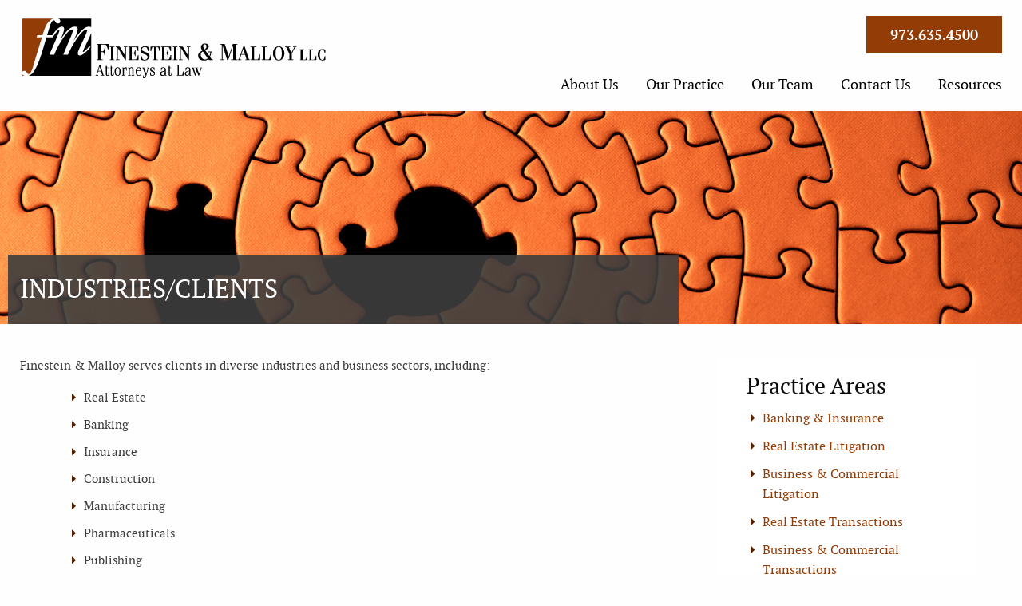

--- FILE ---
content_type: text/html; charset=UTF-8
request_url: http://www.fmnjlaw.com/industries-clients-served/
body_size: 3650
content:
<!DOCTYPE html>
<html lang="en">
<head>
<meta charset="utf-8">
<title>Industries/Clients | Finestein &amp; Malloy, L.L.C.</title>
<meta name="Copyright" content="PaperStreet Web Design">
    <link rel="canonical" href="http://www.fmnjlaw.com/industries-clients-served/" />
    <link href="/favicon.ico" rel="shortcut icon" type="image/x-icon">
<link rel="apple-touch-icon" href="/images/logo.png" />

<meta http-equiv="X-UA-Compatible" content="IE=edge">
<meta name="viewport" content="width=device-width,initial-scale=1.0, maximum-scale=1.0, minimum-scale=1.0, user-scalable=no" />
<meta name="format-detection" content="telephone=no">

<noscript id="deferred-styles">
  <link rel="stylesheet" type="text/css" href="/theme/css/compressed.css"/>
</noscript>
<script>
var cb = function()
{
    var l = document.createElement('link'); l.rel = 'stylesheet';
    l.href = '/theme/css/compressed.css';
    var h = document.getElementsByTagName('head')[0]; h.parentNode.insertBefore(l, h);
};
var raf = requestAnimationFrame || mozRequestAnimationFrame || webkitRequestAnimationFrame || msRequestAnimationFrame;
if (raf) raf(cb);
else window.addEventListener('load', cb);
</script>

<script>
  (function(i,s,o,g,r,a,m){i['GoogleAnalyticsObject']=r;i[r]=i[r]||function(){
  (i[r].q=i[r].q||[]).push(arguments)},i[r].l=1*new Date();a=s.createElement(o),
  m=s.getElementsByTagName(o)[0];a.async=1;a.src=g;m.parentNode.insertBefore(a,m)
  })(window,document,'script','https://www.google-analytics.com/analytics.js','ga');

  ga('create', 'UA-40348930-1', 'auto');
  ga('send', 'pageview');

</script>

<script src="https://www.google.com/recaptcha/api.js" async defer></script>

</head>
<body class="theme-5 industries-clients-served" style="display: none;">
<div class="off-canvas-wrapper">
    <div class="off-canvas-wrapper-inner" data-off-canvas-wrapper>
      <div class="off-canvas position-right" id="offCanvasRight" data-off-canvas data-position="right">

        <!-- Close button -->
        <button class="close-button" aria-label="Close menu" type="button" data-close>
         <span class="hide">Close</span> <span aria-hidden="true">&times;</span>
        </button>

        <!-- Menu -->
        <ul class="menu" data-submenu="">
<li><a href="/firm-overview/">About Us</a>
<ul>
<li><a href="/firm-overview/">Firm Overview</a></li>
<li><a href="/firm-overview/our-philosophy/">Our Philosophy</a></li>
<li><a href="/firm-overview/why-choose-f-m/">Why Choose F&amp;M</a></li>
</ul>
</li>
<li><a href="/practices/">Our Practice</a>
<ul>
<li><a href="/practices/">Practice Areas</a></li>
<li><a href="/industries-clients-served/">Clients Served</a></li>
</ul>
</li>
<li><a href="/attorneys/">Our Team</a>
<ul>
<li><a href="/attorneys/russell-m-finestein/">Russell M. Finestein</a></li>
<li><a href="/attorneys/michael-d-malloy/">Michael D. Malloy</a></li>
<li><a href="/attorneys/daniel-finestein/">Daniel M. Finestein</a></li>
</ul>
</li>
<li><a href="/contact-us/">Contact Us</a>
<ul>
<li><a href="/disclaimer/">Disclaimer</a></li>
</ul>
</li>
<li><a href="/resources/">Resources</a></li>
</ul>
      </div>
      <div class="title-bar show-for-small-only">
          <div class="title-bar-left">
            <span class="title-bar-title"><a href="tel:+1-973-635-4500">973-635-4500</a></span>
          </div>
          <div class="title-bar-right">
            <button class="menu-icon" type="button" data-open="offCanvasRight"></button>
          </div>
    </div>
      <div class="off-canvas-content" data-off-canvas-content>
        <header class="header">
            <div class="row">
              <div class="large-4 medium-6 small-12 large-uncentered medium-uncentered small-centered columns logo"><a href="/"><img src="/images/logo.png" alt="Finestein & Malloy, LLC"/></a></div>
                <div class="large-8 medium-6 small-10 large-uncentered medium-uncentered small-centered columns social hide-for-small-only">
                                    <div class="phone"><a href="tel:+1-973-635-4500"><span>973.635.4500</span></a></div>
            </div>
        </div>
        </header>
        <nav class="nav option-1">
          <div class="row">
              <ul class="menu" data-submenu="">
<li><a href="/firm-overview/">About Us</a>
<ul>
<li><a href="/firm-overview/">Firm Overview</a></li>
<li><a href="/firm-overview/our-philosophy/">Our Philosophy</a></li>
<li><a href="/firm-overview/why-choose-f-m/">Why Choose F&amp;M</a></li>
</ul>
</li>
<li><a href="/practices/">Our Practice</a>
<ul>
<li><a href="/practices/">Practice Areas</a></li>
<li><a href="/industries-clients-served/">Clients Served</a></li>
</ul>
</li>
<li><a href="/attorneys/">Our Team</a>
<ul>
<li><a href="/attorneys/russell-m-finestein/">Russell M. Finestein</a></li>
<li><a href="/attorneys/michael-d-malloy/">Michael D. Malloy</a></li>
<li><a href="/attorneys/daniel-finestein/">Daniel M. Finestein</a></li>
</ul>
</li>
<li><a href="/contact-us/">Contact Us</a>
<ul>
<li><a href="/disclaimer/">Disclaimer</a></li>
</ul>
</li>
<li><a href="/resources/">Resources</a></li>
</ul>            </div>
          </nav>
                              <div class="banner">
                     <img src="/images/photos/_default.jpg" alt="" />
                        <div class="banner-title">
                            <div class="row">
                                <div class="banner-text large-8 medium-7 small-12 column">
                                    <h1>Industries/Clients</h1>                                </div>
                            </div>
                        </div>
                    </div>
                    <div class="main">
                <div class="row page-contents">
                <div class="large-8 medium-7 small-12 column content">
                    <p>Finestein &amp; Malloy serves clients in diverse industries and business sectors, including:</p>
<ul>
<li>Real Estate</li>
<li>Banking</li>
<li>Insurance</li>
<li>Construction</li>
<li>Manufacturing</li>
<li>Pharmaceuticals</li>
<li>Publishing</li>
<li>Medical</li>
<li>Technology</li>
<li>Waste/Recycling</li>
<li>Transportation</li>
<li>Leisure</li>
</ul>
<p>Clients for whom we have provided services include Chicago Title Insurance Company; Fidelity National Title Insurance Company; Old Republic National Title Insurance Company; Westcor Land Title Insurance Company; WFG National Title Insurance Company; Title Resources Guaranty Company; Lawyers Title Insurance Corporation; Prestige Title Agency; Acres Land Title Agency; Western World Insurance Group; Santander Bank, N.A.; Provident Bank; City National Bank; Wells Fargo Home Mortgage; Bank of America, N.A.; JP Morgan Chase; Royal Bank of Canada; World Savings Bank; City National Bank; Mellon Financial Services, Inc.; National Bank of Egypt; Banco de la Provincia de Buenos Aires; Two River Community Bank; Flagship Mortgage Corporation; AmeriFactors Financial Group, Inc; PSE&amp;G Energy Technologies, Inc; Quanta Services; Spalj Construction Co.; Trawick Construction Co., Inc.; Eastman Construction Co.; Gem Engineering Co. Inc.; Harris Rebar; Huttig Building Products, Inc.; K&amp;W Underground, Inc.; WCI Communities, Inc.; Frauenshuh Healthcare, LLC; West-Ward Pharmaceutical Corp.; Austin Nichols &amp; Co., Inc.; Inc.; Cyberstaff America, Ltd.; National Tree Company; Transit Wireless, LLC; deVere USA, Inc.; Khanna Paper, Inc.; Penn Intermodal Leasing, Inc.; m+p International, USA, Inc.; FM Brush Co., Inc.; Silvan Group Investments;  Professional Teleconcepts, Inc.; Destiny Software, Inc.; Auracom International, Inc.; All-American Recycling, Inc.; Auto Train International; Towne, Inc.; DSL Group; Stegla Group, Inc.; CCP, Inc; Town of Westfield; The Haberman Group, L.P; Austin Verity &amp; Son, Inc.; Tallum Realty, Inc.; Burford Books, Inc.; Associated Eye Physicians; Morrow Memorial Methodist Church; and Baltusrol Golf Club.</p>                </div>
                <div class="large-4 medium-5 small-12 columns sidebar">
                                        <div class="side-section pages">
                        <h3>Practice Areas</h3>
                        	<ul class="practice-menu">
				<li class="first"><a href="/practices/banking-insurance/">Banking & Insurance</a>
			</li>
					<li><a href="/practices/real-estate-litigation/">Real Estate Litigation</a>
			</li>
					<li><a href="/practices/business-and-commercial-litigation/">Business & Commercial Litigation</a>
			</li>
					<li><a href="/practices/real-estate-transactions/">Real Estate Transactions</a>
			</li>
					<li><a href="/practices/business-commercial-transactions/">Business & Commercial Transactions</a>
			</li>
					<li><a href="/practices/creditors-rights-bankruptcy/">Creditors Rights & Bankruptcy</a>
			</li>
					<li><a href="/practices/local-counsel-services/">Local Counsel Services</a>
			</li>
					<li class="last"><a href="/practices/other-services/">Other Services</a>
			</li>
			</ul>
	                        <a class="button" href="/practices/">View All Practices</a>
                    </div>                    
                    <div class="side-section pages">
                        <h3>Our Team</h3>
                        		<ul class="attorney-menu">
					<li class="attorney-sub role-member"><a href="/attorneys/russell-m-finestein/">RUSSELL M.  FINESTEIN</a></li>
						<li class="attorney-sub role-member"><a href="/attorneys/michael-d-malloy/">MICHAEL D.  MALLOY</a></li>
						<li class="attorney-sub role-associate"><a href="/attorneys/daniel-finestein/">DANIEL L. FINESTEIN</a></li>
					</ul>
		                        <a class="button" href="/attorneys/">View All Attorneys</a>
                    </div>
                    
                </div>
            </div>
            </div><div class="office option-1">
      <div class="arrow"><i class="fa fa-angle-double-down"></i><div class="triangle"></div></div>
      <h2>Contact Us</h2>
      <div class="row">
      <div class="large-3 large-centered medium-6 medium-centered small-10 small-centered columns location-block">
      <h3>Our Offices</h3>
      <p class="address">50 Cardinal Drive (Suite 203)<br/>Westfield, New Jersey 07090</p>
      <p class="phones"><a href="tel:+1-973-635-4500">973.635.4500</a><br/>
      <a href="mailto:info@fmnjlaw.com">info@fmnjlaw.com</a></p>
      <br/>
      <p class="address">New York Office<br/>11 Broadway (Suite 615)<br/>New York, New York 10004</p>
      <p class="phones"><a href="tel:+1-646-895-7652">646.895.7652</a>
      </div>
    </div>
  </div>
<!--footer-->
<footer class="footer">
    <div class="row option-1">
      <div class="menu">
        <ul class="menu" data-submenu="">
<li><a href="/firm-overview/">About Us</a>
<ul>
<li><a href="/firm-overview/">Firm Overview</a></li>
<li><a href="/firm-overview/our-philosophy/">Our Philosophy</a></li>
<li><a href="/firm-overview/why-choose-f-m/">Why Choose F&amp;M</a></li>
</ul>
</li>
<li><a href="/practices/">Our Practice</a>
<ul>
<li><a href="/practices/">Practice Areas</a></li>
<li><a href="/industries-clients-served/">Clients Served</a></li>
</ul>
</li>
<li><a href="/attorneys/">Our Team</a>
<ul>
<li><a href="/attorneys/russell-m-finestein/">Russell M. Finestein</a></li>
<li><a href="/attorneys/michael-d-malloy/">Michael D. Malloy</a></li>
<li><a href="/attorneys/daniel-finestein/">Daniel M. Finestein</a></li>
</ul>
</li>
<li><a href="/contact-us/">Contact Us</a>
<ul>
<li><a href="/disclaimer/">Disclaimer</a></li>
</ul>
</li>
<li><a href="/resources/">Resources</a></li>
</ul>      </div>
      <div class="copy">&copy; 2026 Finestein &amp; Malloy, LLC. All Rights Reserved. <a href="/sitemap/">Sitemap</a> | <a href="/disclaimer/">Legal Notice</a> | <a href="https://www.lawfirmessentials.com" target="_blank">Law Firm Essentials</a> <a href="https://www.paperstreet.com" target="_blank">by PaperStreet Web Design</a></div>
    </div>
  </footer>
  </div>
    </div>
  </div>
<script>
  var resource = document.createElement('script');
  resource.src = "/theme/js/compressed.js";
  var script = document.getElementsByTagName('script')[0];
  script.parentNode.insertBefore(resource, script);
</script>
</body>
</html>

--- FILE ---
content_type: text/plain
request_url: https://www.google-analytics.com/j/collect?v=1&_v=j102&a=422353208&t=pageview&_s=1&dl=http%3A%2F%2Fwww.fmnjlaw.com%2Findustries-clients-served%2F&ul=en-us%40posix&dt=Industries%2FClients%20%7C%20Finestein%20%26%20Malloy%2C%20L.L.C.&sr=1280x720&vp=1280x720&_u=IEBAAEABAAAAACAAI~&jid=1373311955&gjid=57005975&cid=781927358.1769436122&tid=UA-40348930-1&_gid=732974831.1769436122&_r=1&_slc=1&z=2067579794
body_size: -449
content:
2,cG-D6TLQ83NC4